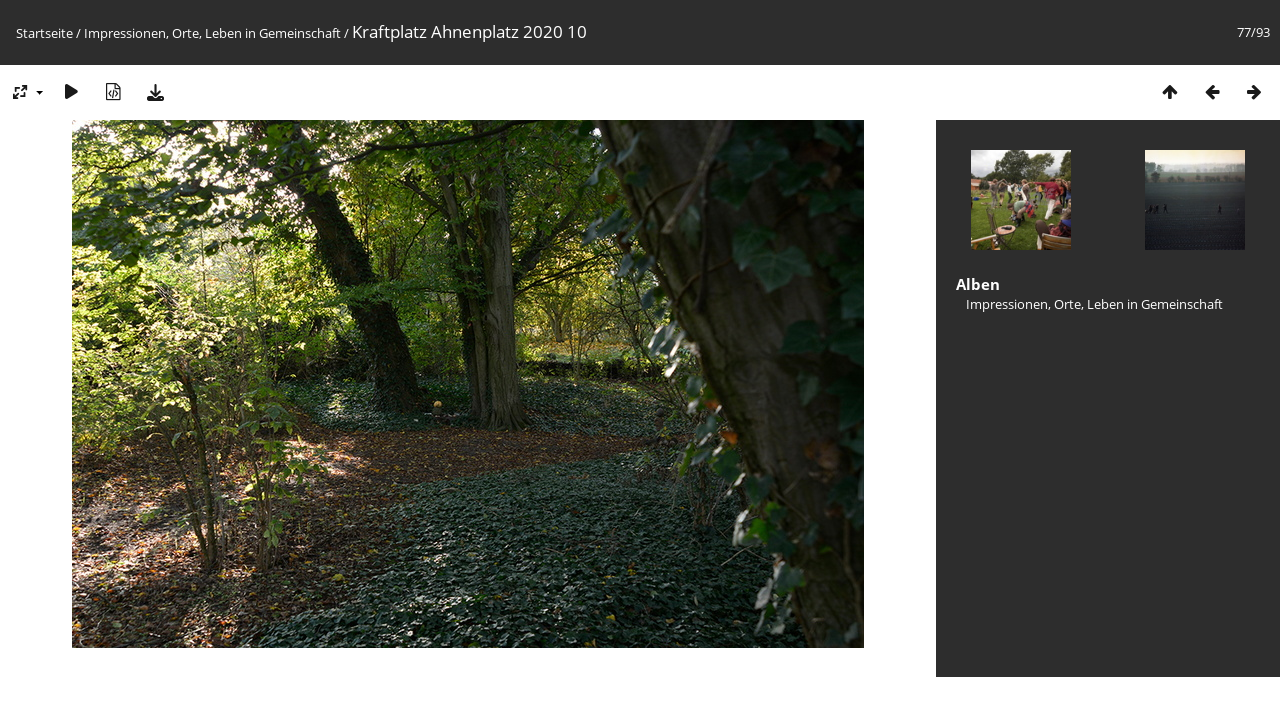

--- FILE ---
content_type: text/html; charset=utf-8
request_url: https://gallery.siebenlinden.org/picture.php?/3979/category/11
body_size: 3280
content:
<!DOCTYPE html>
<html lang=de dir=ltr>
<head>
<title>Kraftplatz Ahnenplatz 2020 10</title>
<link rel="shortcut icon" type="image/x-icon" href="themes/default/icon/favicon.ico">
<link rel="stylesheet" type="text/css" href="themes/modus/css/open-sans/open-sans.css"> <link rel="stylesheet" type="text/css" href="_data/combined/mdkxnl.css">   <link rel=canonical href="picture.php?/3979">
<meta name=viewport content="width=device-width,initial-scale=1">
<script>if(document.documentElement.offsetWidth>1270)document.documentElement.className='wide'</script>

<meta name="generator" content="Piwigo (aka PWG), see piwigo.org">

<meta name="description" content="Kraftplatz Ahnenplatz 2020 10 - Kraftplatz_Ahnenplatz_2020_10.jpg">


</head>

<body id=thePicturePage class="section-categories category-11 image-3979 " data-infos='{"section":"categories","category_id":"11","image_id":"3979"}'>

<div id="content">



<div class=titrePage id=imageHeaderBar><div class="imageNumber">77/93</div>
	<div class="browsePath">
		<a href="/">Startseite</a> / <a href="index.php?/category/11">Impressionen, Orte, Leben in Gemeinschaft</a><span class="browsePathSeparator"> / </span><h2>Kraftplatz Ahnenplatz 2020 10</h2>
	</div>
</div>

<div id="imageToolBar">

<div class="navigationButtons">
<a href="index.php?/category/11/start-75" title="Vorschaubilder" class="pwg-state-default pwg-button"><span class="pwg-icon pwg-icon-arrow-n"></span><span class="pwg-button-text">Vorschaubilder</span></a><a href="picture.php?/848/category/11" title="Zurück : p 18656556" class="pwg-state-default pwg-button"><span class="pwg-icon pwg-icon-arrow-w"></span><span class="pwg-button-text">Zurück</span></a><a href="picture.php?/831/category/11" title="Vorwärts : 124 heimweg1 mwuerfel" class="pwg-state-default pwg-button pwg-button-icon-right"><span class="pwg-icon pwg-icon-arrow-e"></span><span class="pwg-button-text">Vorwärts</span></a></div>

<div class=actionButtonsWrapper><a id=imageActionsSwitch class=pwg-button><span class="pwg-icon pwg-icon-ellipsis"></span></a><div class="actionButtons">
<a id="derivativeSwitchLink" title="Bildgrößen" class="pwg-state-default pwg-button" rel="nofollow"><span class="pwg-icon pwg-icon-sizes"></span><span class="pwg-button-text">Bildgrößen</span></a><div id="derivativeSwitchBox" class="switchBox"><div class="switchBoxTitle">Bildgrößen</div><span class="switchCheck" id="derivativeChecked2small" style="visibility:hidden">&#x2714; </span><a href="javascript:changeImgSrc('_data/i/upload/2023/03/27/20230327105909-6a91a943-2s.jpg','2small','2small')">winzig<span class="derivativeSizeDetails"> (240 x 160)</span></a><br><span class="switchCheck" id="derivativeCheckedxsmall" style="visibility:hidden">&#x2714; </span><a href="javascript:changeImgSrc('_data/i/upload/2023/03/27/20230327105909-6a91a943-xs.jpg','xsmall','xsmall')">ziemlich klein<span class="derivativeSizeDetails"> (432 x 288)</span></a><br><span class="switchCheck" id="derivativeCheckedsmall" style="visibility:hidden">&#x2714; </span><a href="javascript:changeImgSrc('_data/i/upload/2023/03/27/20230327105909-6a91a943-sm.jpg','small','small')">klein<span class="derivativeSizeDetails"> (576 x 384)</span></a><br><span class="switchCheck" id="derivativeCheckedmedium">&#x2714; </span><a href="javascript:changeImgSrc('_data/i/upload/2023/03/27/20230327105909-6a91a943-me.jpg','medium','medium')">mittel<span class="derivativeSizeDetails"> (792 x 528)</span></a><br><span class="switchCheck" id="derivativeCheckedOriginal" style="visibility:hidden">&#x2714; </span><a href="javascript:changeImgSrc('./upload/2023/03/27/20230327105909-6a91a943.jpg','large','Original')">Original<span class="derivativeSizeDetails"> (1000 x 667)</span></a><br></div>
<a href="picture.php?/3979/category/11&amp;slideshow=" title="Diashow" class="pwg-state-default pwg-button" rel="nofollow"><span class="pwg-icon pwg-icon-slideshow"></span><span class="pwg-button-text">Diashow</span></a><a href="picture.php?/3979/category/11&amp;metadata" title="Metadaten anzeigen" class="pwg-state-default pwg-button" rel="nofollow"><span class="pwg-icon pwg-icon-camera-info"></span><span class="pwg-button-text">Metadaten anzeigen</span></a><a id="downloadSwitchLink" href="action.php?id=3979&amp;part=e&amp;download" title="Datei herunterladen" class="pwg-state-default pwg-button" rel="nofollow"><span class="pwg-icon pwg-icon-save"></span><span class="pwg-button-text">Herunterladen</span></a> </div></div>
</div>
<div id="theImageAndInfos">
<div id="theImage">


<noscript><img src="_data/i/upload/2023/03/27/20230327105909-6a91a943-me.jpg" width="792" height="528" alt="Kraftplatz_Ahnenplatz_2020_10.jpg" id="theMainImage" usemap="#mapmedium" title="Kraftplatz Ahnenplatz 2020 10 - Kraftplatz_Ahnenplatz_2020_10.jpg" itemprop=contentURL></noscript>

  <img class="file-ext-jpg path-ext-jpg" src="_data/i/upload/2023/03/27/20230327105909-6a91a943-me.jpg"width="792" height="528" alt="Kraftplatz_Ahnenplatz_2020_10.jpg" id="theMainImage" usemap="#mapmedium" title="Kraftplatz Ahnenplatz 2020 10 - Kraftplatz_Ahnenplatz_2020_10.jpg">
  <img class="img-loader-derivatives" src="themes/default/images/ajax_loader.gif" style="width:auto;height:auto;" />

<map name="map2small"><area shape=rect coords="0,0,60,160" href="picture.php?/848/category/11" title="Zurück : p 18656556" alt="p 18656556"><area shape=rect coords="60,0,179,40" href="index.php?/category/11/start-75" title="Vorschaubilder" alt="Vorschaubilder"><area shape=rect coords="180,0,240,160" href="picture.php?/831/category/11" title="Vorwärts : 124 heimweg1 mwuerfel" alt="124 heimweg1 mwuerfel"></map><map name="mapxsmall"><area shape=rect coords="0,0,108,288" href="picture.php?/848/category/11" title="Zurück : p 18656556" alt="p 18656556"><area shape=rect coords="108,0,322,72" href="index.php?/category/11/start-75" title="Vorschaubilder" alt="Vorschaubilder"><area shape=rect coords="324,0,432,288" href="picture.php?/831/category/11" title="Vorwärts : 124 heimweg1 mwuerfel" alt="124 heimweg1 mwuerfel"></map><map name="mapsmall"><area shape=rect coords="0,0,144,384" href="picture.php?/848/category/11" title="Zurück : p 18656556" alt="p 18656556"><area shape=rect coords="144,0,429,96" href="index.php?/category/11/start-75" title="Vorschaubilder" alt="Vorschaubilder"><area shape=rect coords="433,0,576,384" href="picture.php?/831/category/11" title="Vorwärts : 124 heimweg1 mwuerfel" alt="124 heimweg1 mwuerfel"></map><map name="mapmedium"><area shape=rect coords="0,0,198,528" href="picture.php?/848/category/11" title="Zurück : p 18656556" alt="p 18656556"><area shape=rect coords="198,0,591,132" href="index.php?/category/11/start-75" title="Vorschaubilder" alt="Vorschaubilder"><area shape=rect coords="595,0,792,528" href="picture.php?/831/category/11" title="Vorwärts : 124 heimweg1 mwuerfel" alt="124 heimweg1 mwuerfel"></map><map name="mapOriginal"><area shape=rect coords="0,0,250,667" href="picture.php?/848/category/11" title="Zurück : p 18656556" alt="p 18656556"><area shape=rect coords="250,0,746,166" href="index.php?/category/11/start-75" title="Vorschaubilder" alt="Vorschaubilder"><area shape=rect coords="751,0,1000,667" href="picture.php?/831/category/11" title="Vorwärts : 124 heimweg1 mwuerfel" alt="124 heimweg1 mwuerfel"></map>


</div><div id="infoSwitcher"></div><div id="imageInfos">
	<div class="navThumbs">
			<a class="navThumb" id="linkPrev" href="picture.php?/848/category/11" title="Zurück : p 18656556" rel="prev">
				<span class="thumbHover prevThumbHover"></span>
        <img class="" src="_data/i/upload/2019/03/28/20190328123415-51d9f0e6-sq.jpg" alt="p 18656556">
			</a>
			<a class="navThumb" id="linkNext" href="picture.php?/831/category/11" title="Vorwärts : 124 heimweg1 mwuerfel" rel="next">
				<span class="thumbHover nextThumbHover"></span>
				<img class="" src="_data/i/upload/2019/03/28/20190328123257-03918630-sq.jpg" alt="124 heimweg1 mwuerfel">
			</a>
	</div>

<dl id="standard" class="imageInfoTable">
<div id="Categories" class="imageInfo"><dt>Alben</dt><dd><ul><li><a href="index.php?/category/11">Impressionen, Orte, Leben in Gemeinschaft</a></li></ul></dd></div>

</dl>

</div>
</div>

<div id="comments" class="noCommentContent"><div id="commentsSwitcher"></div>
	<h3>Kein Kommentar (0)</h3>

	<div id="pictureComments">
		<div id="pictureCommentList">
			<ul class="commentsList">
</ul>

		</div>
		<div style="clear:both"></div>
	</div>

</div>

</div>
<div id="copyright">
	Powered by	<a href="https://de.piwigo.org">Piwigo</a>
	
<script type="text/javascript" src="_data/combined/pt3xhi.js"></script>
<script type="text/javascript">//<![CDATA[

RVAS = {
derivatives: [
{w:240,h:160,url:'_data/i/upload/2023/03/27/20230327105909-6a91a943-2s.jpg',type:'2small'},{w:432,h:288,url:'_data/i/upload/2023/03/27/20230327105909-6a91a943-xs.jpg',type:'xsmall'},{w:576,h:384,url:'_data/i/upload/2023/03/27/20230327105909-6a91a943-sm.jpg',type:'small'},{w:792,h:528,url:'_data/i/upload/2023/03/27/20230327105909-6a91a943-me.jpg',type:'medium'},{w:1000,h:667,url:'./upload/2023/03/27/20230327105909-6a91a943.jpg',type:'Original'}],
cp: '/'
}
rvas_choose();
document.onkeydown = function(e){e=e||window.event;if (e.altKey) return true;var target=e.target||e.srcElement;if (target && target.type) return true;	var keyCode=e.keyCode||e.which, docElem=document.documentElement, url;switch(keyCode){case 63235: case 39: if (e.ctrlKey || docElem.scrollLeft==docElem.scrollWidth-docElem.clientWidth)url="picture.php?/831/category/11"; break;case 63234: case 37: if (e.ctrlKey || docElem.scrollLeft==0)url="picture.php?/848/category/11"; break;case 36: if (e.ctrlKey)url="picture.php?/4076/category/11"; break;case 35: if (e.ctrlKey)url="picture.php?/3885/category/11"; break;case 38: if (e.ctrlKey)url="index.php?/category/11/start-75"; break;}if (url) {window.location=url.replace("&amp;","&"); return false;}return true;}
function changeImgSrc(url,typeSave,typeMap)
{
	var theImg = document.getElementById("theMainImage");
	if (theImg)
	{
		theImg.removeAttribute("width");theImg.removeAttribute("height");
		theImg.src = url;
		theImg.useMap = "#map"+typeMap;
	}
	jQuery('#derivativeSwitchBox .switchCheck').css('visibility','hidden');
	jQuery('#derivativeChecked'+typeMap).css('visibility','visible');
	document.cookie = 'picture_deriv='+typeSave+';path=/';
}
(window.SwitchBox=window.SwitchBox||[]).push("#derivativeSwitchLink", "#derivativeSwitchBox");
//]]></script>
<script type="text/javascript">
(function() {
var s,after = document.getElementsByTagName('script')[document.getElementsByTagName('script').length-1];
s=document.createElement('script'); s.type='text/javascript'; s.async=true; s.src='_data/combined/icj7lh.js';
after = after.parentNode.insertBefore(s, after);
})();
</script>
<span id="persofooter">
<p style="color: #cad133"><b>Für Presseanfragen und Verwendung der Bilder schreiben Sie uns bitte an <a style="color: #cad133" href="mailto:presse@siebenlinden.org">presse@siebenlinden.org</a> und konsultieren Sie unsere <a style="color: #cad133" href="https://siebenlinden.org/presse"target="_blank">Presse-Seite</a>.</b></p>
</span>
</div></body>
</html>